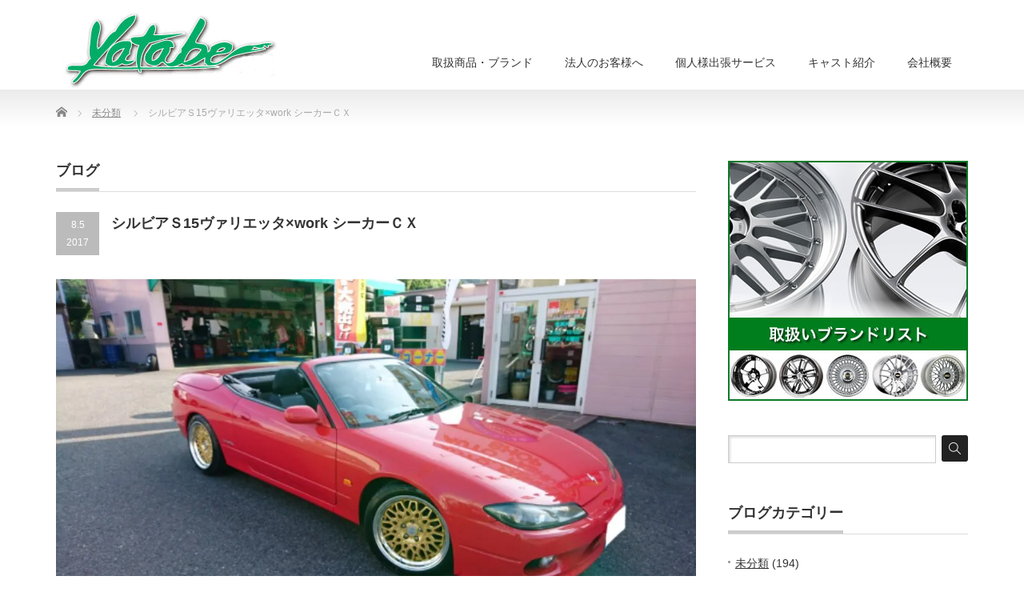

--- FILE ---
content_type: text/html; charset=UTF-8
request_url: http://www.yatabe1212.com/%E3%82%B7%E3%83%AB%E3%83%93%E3%82%A2%EF%BD%9315%E3%83%B4%E3%82%A1%E3%83%AA%E3%82%A8%E3%83%83%E3%82%BFxwork-%E3%82%B7%E3%83%BC%E3%82%AB%E3%83%BC%EF%BD%83%EF%BD%98/
body_size: 13369
content:
<!DOCTYPE html PUBLIC "-//W3C//DTD XHTML 1.1//EN" "http://www.w3.org/TR/xhtml11/DTD/xhtml11.dtd">
<!--[if lt IE 9]><html xmlns="http://www.w3.org/1999/xhtml" class="ie"><![endif]-->
<!--[if (gt IE 9)|!(IE)]><!--><html xmlns="http://www.w3.org/1999/xhtml"><!--<![endif]-->
<head profile="http://gmpg.org/xfn/11">
<meta http-equiv="Content-Type" content="text/html; charset=UTF-8" />
<meta http-equiv="X-UA-Compatible" content="IE=edge,chrome=1" />
<meta name="viewport" content="width=device-width,initial-scale=0.8" />
<title>シルビアＳ15ヴァリエッタ×work シーカーＣＸ | 株式会社ヤタベ</title>
<meta name="description" content="皆さん、こんばんは????今日は台風の影響で時折強風がありましたが、ケガされたりしてませんか？本日もヤタベ本店より板村がお届けいたします????本日はシルビアＳ１５ヴァリエッタ❗❗あまり見かけないヴァリエッタ❗Ｄ１..." />
<link rel="alternate" type="application/rss+xml" title="株式会社ヤタベ RSS Feed" href="http://www.yatabe1212.com/feed/" />
<link rel="alternate" type="application/atom+xml" title="株式会社ヤタベ Atom Feed" href="http://www.yatabe1212.com/feed/atom/" />
<link rel="pingback" href="http://www.yatabe1212.com/wp/xmlrpc.php" />


<meta name='robots' content='max-image-preview:large' />
<link rel='dns-prefetch' href='//secure.gravatar.com' />
<link rel='dns-prefetch' href='//stats.wp.com' />
<link rel='dns-prefetch' href='//v0.wordpress.com' />
<link rel='preconnect' href='//i0.wp.com' />
<link rel="alternate" type="application/rss+xml" title="株式会社ヤタベ &raquo; シルビアＳ15ヴァリエッタ×work シーカーＣＸ のコメントのフィード" href="http://www.yatabe1212.com/%e3%82%b7%e3%83%ab%e3%83%93%e3%82%a2%ef%bd%9315%e3%83%b4%e3%82%a1%e3%83%aa%e3%82%a8%e3%83%83%e3%82%bfxwork-%e3%82%b7%e3%83%bc%e3%82%ab%e3%83%bc%ef%bd%83%ef%bd%98/feed/" />
<link rel="alternate" title="oEmbed (JSON)" type="application/json+oembed" href="http://www.yatabe1212.com/wp-json/oembed/1.0/embed?url=http%3A%2F%2Fwww.yatabe1212.com%2F%25e3%2582%25b7%25e3%2583%25ab%25e3%2583%2593%25e3%2582%25a2%25ef%25bd%259315%25e3%2583%25b4%25e3%2582%25a1%25e3%2583%25aa%25e3%2582%25a8%25e3%2583%2583%25e3%2582%25bfxwork-%25e3%2582%25b7%25e3%2583%25bc%25e3%2582%25ab%25e3%2583%25bc%25ef%25bd%2583%25ef%25bd%2598%2F" />
<link rel="alternate" title="oEmbed (XML)" type="text/xml+oembed" href="http://www.yatabe1212.com/wp-json/oembed/1.0/embed?url=http%3A%2F%2Fwww.yatabe1212.com%2F%25e3%2582%25b7%25e3%2583%25ab%25e3%2583%2593%25e3%2582%25a2%25ef%25bd%259315%25e3%2583%25b4%25e3%2582%25a1%25e3%2583%25aa%25e3%2582%25a8%25e3%2583%2583%25e3%2582%25bfxwork-%25e3%2582%25b7%25e3%2583%25bc%25e3%2582%25ab%25e3%2583%25bc%25ef%25bd%2583%25ef%25bd%2598%2F&#038;format=xml" />
<style id='wp-img-auto-sizes-contain-inline-css' type='text/css'>
img:is([sizes=auto i],[sizes^="auto," i]){contain-intrinsic-size:3000px 1500px}
/*# sourceURL=wp-img-auto-sizes-contain-inline-css */
</style>
<style id='wp-emoji-styles-inline-css' type='text/css'>

	img.wp-smiley, img.emoji {
		display: inline !important;
		border: none !important;
		box-shadow: none !important;
		height: 1em !important;
		width: 1em !important;
		margin: 0 0.07em !important;
		vertical-align: -0.1em !important;
		background: none !important;
		padding: 0 !important;
	}
/*# sourceURL=wp-emoji-styles-inline-css */
</style>
<style id='wp-block-library-inline-css' type='text/css'>
:root{--wp-block-synced-color:#7a00df;--wp-block-synced-color--rgb:122,0,223;--wp-bound-block-color:var(--wp-block-synced-color);--wp-editor-canvas-background:#ddd;--wp-admin-theme-color:#007cba;--wp-admin-theme-color--rgb:0,124,186;--wp-admin-theme-color-darker-10:#006ba1;--wp-admin-theme-color-darker-10--rgb:0,107,160.5;--wp-admin-theme-color-darker-20:#005a87;--wp-admin-theme-color-darker-20--rgb:0,90,135;--wp-admin-border-width-focus:2px}@media (min-resolution:192dpi){:root{--wp-admin-border-width-focus:1.5px}}.wp-element-button{cursor:pointer}:root .has-very-light-gray-background-color{background-color:#eee}:root .has-very-dark-gray-background-color{background-color:#313131}:root .has-very-light-gray-color{color:#eee}:root .has-very-dark-gray-color{color:#313131}:root .has-vivid-green-cyan-to-vivid-cyan-blue-gradient-background{background:linear-gradient(135deg,#00d084,#0693e3)}:root .has-purple-crush-gradient-background{background:linear-gradient(135deg,#34e2e4,#4721fb 50%,#ab1dfe)}:root .has-hazy-dawn-gradient-background{background:linear-gradient(135deg,#faaca8,#dad0ec)}:root .has-subdued-olive-gradient-background{background:linear-gradient(135deg,#fafae1,#67a671)}:root .has-atomic-cream-gradient-background{background:linear-gradient(135deg,#fdd79a,#004a59)}:root .has-nightshade-gradient-background{background:linear-gradient(135deg,#330968,#31cdcf)}:root .has-midnight-gradient-background{background:linear-gradient(135deg,#020381,#2874fc)}:root{--wp--preset--font-size--normal:16px;--wp--preset--font-size--huge:42px}.has-regular-font-size{font-size:1em}.has-larger-font-size{font-size:2.625em}.has-normal-font-size{font-size:var(--wp--preset--font-size--normal)}.has-huge-font-size{font-size:var(--wp--preset--font-size--huge)}.has-text-align-center{text-align:center}.has-text-align-left{text-align:left}.has-text-align-right{text-align:right}.has-fit-text{white-space:nowrap!important}#end-resizable-editor-section{display:none}.aligncenter{clear:both}.items-justified-left{justify-content:flex-start}.items-justified-center{justify-content:center}.items-justified-right{justify-content:flex-end}.items-justified-space-between{justify-content:space-between}.screen-reader-text{border:0;clip-path:inset(50%);height:1px;margin:-1px;overflow:hidden;padding:0;position:absolute;width:1px;word-wrap:normal!important}.screen-reader-text:focus{background-color:#ddd;clip-path:none;color:#444;display:block;font-size:1em;height:auto;left:5px;line-height:normal;padding:15px 23px 14px;text-decoration:none;top:5px;width:auto;z-index:100000}html :where(.has-border-color){border-style:solid}html :where([style*=border-top-color]){border-top-style:solid}html :where([style*=border-right-color]){border-right-style:solid}html :where([style*=border-bottom-color]){border-bottom-style:solid}html :where([style*=border-left-color]){border-left-style:solid}html :where([style*=border-width]){border-style:solid}html :where([style*=border-top-width]){border-top-style:solid}html :where([style*=border-right-width]){border-right-style:solid}html :where([style*=border-bottom-width]){border-bottom-style:solid}html :where([style*=border-left-width]){border-left-style:solid}html :where(img[class*=wp-image-]){height:auto;max-width:100%}:where(figure){margin:0 0 1em}html :where(.is-position-sticky){--wp-admin--admin-bar--position-offset:var(--wp-admin--admin-bar--height,0px)}@media screen and (max-width:600px){html :where(.is-position-sticky){--wp-admin--admin-bar--position-offset:0px}}

/*# sourceURL=wp-block-library-inline-css */
</style><style id='global-styles-inline-css' type='text/css'>
:root{--wp--preset--aspect-ratio--square: 1;--wp--preset--aspect-ratio--4-3: 4/3;--wp--preset--aspect-ratio--3-4: 3/4;--wp--preset--aspect-ratio--3-2: 3/2;--wp--preset--aspect-ratio--2-3: 2/3;--wp--preset--aspect-ratio--16-9: 16/9;--wp--preset--aspect-ratio--9-16: 9/16;--wp--preset--color--black: #000000;--wp--preset--color--cyan-bluish-gray: #abb8c3;--wp--preset--color--white: #ffffff;--wp--preset--color--pale-pink: #f78da7;--wp--preset--color--vivid-red: #cf2e2e;--wp--preset--color--luminous-vivid-orange: #ff6900;--wp--preset--color--luminous-vivid-amber: #fcb900;--wp--preset--color--light-green-cyan: #7bdcb5;--wp--preset--color--vivid-green-cyan: #00d084;--wp--preset--color--pale-cyan-blue: #8ed1fc;--wp--preset--color--vivid-cyan-blue: #0693e3;--wp--preset--color--vivid-purple: #9b51e0;--wp--preset--gradient--vivid-cyan-blue-to-vivid-purple: linear-gradient(135deg,rgb(6,147,227) 0%,rgb(155,81,224) 100%);--wp--preset--gradient--light-green-cyan-to-vivid-green-cyan: linear-gradient(135deg,rgb(122,220,180) 0%,rgb(0,208,130) 100%);--wp--preset--gradient--luminous-vivid-amber-to-luminous-vivid-orange: linear-gradient(135deg,rgb(252,185,0) 0%,rgb(255,105,0) 100%);--wp--preset--gradient--luminous-vivid-orange-to-vivid-red: linear-gradient(135deg,rgb(255,105,0) 0%,rgb(207,46,46) 100%);--wp--preset--gradient--very-light-gray-to-cyan-bluish-gray: linear-gradient(135deg,rgb(238,238,238) 0%,rgb(169,184,195) 100%);--wp--preset--gradient--cool-to-warm-spectrum: linear-gradient(135deg,rgb(74,234,220) 0%,rgb(151,120,209) 20%,rgb(207,42,186) 40%,rgb(238,44,130) 60%,rgb(251,105,98) 80%,rgb(254,248,76) 100%);--wp--preset--gradient--blush-light-purple: linear-gradient(135deg,rgb(255,206,236) 0%,rgb(152,150,240) 100%);--wp--preset--gradient--blush-bordeaux: linear-gradient(135deg,rgb(254,205,165) 0%,rgb(254,45,45) 50%,rgb(107,0,62) 100%);--wp--preset--gradient--luminous-dusk: linear-gradient(135deg,rgb(255,203,112) 0%,rgb(199,81,192) 50%,rgb(65,88,208) 100%);--wp--preset--gradient--pale-ocean: linear-gradient(135deg,rgb(255,245,203) 0%,rgb(182,227,212) 50%,rgb(51,167,181) 100%);--wp--preset--gradient--electric-grass: linear-gradient(135deg,rgb(202,248,128) 0%,rgb(113,206,126) 100%);--wp--preset--gradient--midnight: linear-gradient(135deg,rgb(2,3,129) 0%,rgb(40,116,252) 100%);--wp--preset--font-size--small: 13px;--wp--preset--font-size--medium: 20px;--wp--preset--font-size--large: 36px;--wp--preset--font-size--x-large: 42px;--wp--preset--spacing--20: 0.44rem;--wp--preset--spacing--30: 0.67rem;--wp--preset--spacing--40: 1rem;--wp--preset--spacing--50: 1.5rem;--wp--preset--spacing--60: 2.25rem;--wp--preset--spacing--70: 3.38rem;--wp--preset--spacing--80: 5.06rem;--wp--preset--shadow--natural: 6px 6px 9px rgba(0, 0, 0, 0.2);--wp--preset--shadow--deep: 12px 12px 50px rgba(0, 0, 0, 0.4);--wp--preset--shadow--sharp: 6px 6px 0px rgba(0, 0, 0, 0.2);--wp--preset--shadow--outlined: 6px 6px 0px -3px rgb(255, 255, 255), 6px 6px rgb(0, 0, 0);--wp--preset--shadow--crisp: 6px 6px 0px rgb(0, 0, 0);}:where(.is-layout-flex){gap: 0.5em;}:where(.is-layout-grid){gap: 0.5em;}body .is-layout-flex{display: flex;}.is-layout-flex{flex-wrap: wrap;align-items: center;}.is-layout-flex > :is(*, div){margin: 0;}body .is-layout-grid{display: grid;}.is-layout-grid > :is(*, div){margin: 0;}:where(.wp-block-columns.is-layout-flex){gap: 2em;}:where(.wp-block-columns.is-layout-grid){gap: 2em;}:where(.wp-block-post-template.is-layout-flex){gap: 1.25em;}:where(.wp-block-post-template.is-layout-grid){gap: 1.25em;}.has-black-color{color: var(--wp--preset--color--black) !important;}.has-cyan-bluish-gray-color{color: var(--wp--preset--color--cyan-bluish-gray) !important;}.has-white-color{color: var(--wp--preset--color--white) !important;}.has-pale-pink-color{color: var(--wp--preset--color--pale-pink) !important;}.has-vivid-red-color{color: var(--wp--preset--color--vivid-red) !important;}.has-luminous-vivid-orange-color{color: var(--wp--preset--color--luminous-vivid-orange) !important;}.has-luminous-vivid-amber-color{color: var(--wp--preset--color--luminous-vivid-amber) !important;}.has-light-green-cyan-color{color: var(--wp--preset--color--light-green-cyan) !important;}.has-vivid-green-cyan-color{color: var(--wp--preset--color--vivid-green-cyan) !important;}.has-pale-cyan-blue-color{color: var(--wp--preset--color--pale-cyan-blue) !important;}.has-vivid-cyan-blue-color{color: var(--wp--preset--color--vivid-cyan-blue) !important;}.has-vivid-purple-color{color: var(--wp--preset--color--vivid-purple) !important;}.has-black-background-color{background-color: var(--wp--preset--color--black) !important;}.has-cyan-bluish-gray-background-color{background-color: var(--wp--preset--color--cyan-bluish-gray) !important;}.has-white-background-color{background-color: var(--wp--preset--color--white) !important;}.has-pale-pink-background-color{background-color: var(--wp--preset--color--pale-pink) !important;}.has-vivid-red-background-color{background-color: var(--wp--preset--color--vivid-red) !important;}.has-luminous-vivid-orange-background-color{background-color: var(--wp--preset--color--luminous-vivid-orange) !important;}.has-luminous-vivid-amber-background-color{background-color: var(--wp--preset--color--luminous-vivid-amber) !important;}.has-light-green-cyan-background-color{background-color: var(--wp--preset--color--light-green-cyan) !important;}.has-vivid-green-cyan-background-color{background-color: var(--wp--preset--color--vivid-green-cyan) !important;}.has-pale-cyan-blue-background-color{background-color: var(--wp--preset--color--pale-cyan-blue) !important;}.has-vivid-cyan-blue-background-color{background-color: var(--wp--preset--color--vivid-cyan-blue) !important;}.has-vivid-purple-background-color{background-color: var(--wp--preset--color--vivid-purple) !important;}.has-black-border-color{border-color: var(--wp--preset--color--black) !important;}.has-cyan-bluish-gray-border-color{border-color: var(--wp--preset--color--cyan-bluish-gray) !important;}.has-white-border-color{border-color: var(--wp--preset--color--white) !important;}.has-pale-pink-border-color{border-color: var(--wp--preset--color--pale-pink) !important;}.has-vivid-red-border-color{border-color: var(--wp--preset--color--vivid-red) !important;}.has-luminous-vivid-orange-border-color{border-color: var(--wp--preset--color--luminous-vivid-orange) !important;}.has-luminous-vivid-amber-border-color{border-color: var(--wp--preset--color--luminous-vivid-amber) !important;}.has-light-green-cyan-border-color{border-color: var(--wp--preset--color--light-green-cyan) !important;}.has-vivid-green-cyan-border-color{border-color: var(--wp--preset--color--vivid-green-cyan) !important;}.has-pale-cyan-blue-border-color{border-color: var(--wp--preset--color--pale-cyan-blue) !important;}.has-vivid-cyan-blue-border-color{border-color: var(--wp--preset--color--vivid-cyan-blue) !important;}.has-vivid-purple-border-color{border-color: var(--wp--preset--color--vivid-purple) !important;}.has-vivid-cyan-blue-to-vivid-purple-gradient-background{background: var(--wp--preset--gradient--vivid-cyan-blue-to-vivid-purple) !important;}.has-light-green-cyan-to-vivid-green-cyan-gradient-background{background: var(--wp--preset--gradient--light-green-cyan-to-vivid-green-cyan) !important;}.has-luminous-vivid-amber-to-luminous-vivid-orange-gradient-background{background: var(--wp--preset--gradient--luminous-vivid-amber-to-luminous-vivid-orange) !important;}.has-luminous-vivid-orange-to-vivid-red-gradient-background{background: var(--wp--preset--gradient--luminous-vivid-orange-to-vivid-red) !important;}.has-very-light-gray-to-cyan-bluish-gray-gradient-background{background: var(--wp--preset--gradient--very-light-gray-to-cyan-bluish-gray) !important;}.has-cool-to-warm-spectrum-gradient-background{background: var(--wp--preset--gradient--cool-to-warm-spectrum) !important;}.has-blush-light-purple-gradient-background{background: var(--wp--preset--gradient--blush-light-purple) !important;}.has-blush-bordeaux-gradient-background{background: var(--wp--preset--gradient--blush-bordeaux) !important;}.has-luminous-dusk-gradient-background{background: var(--wp--preset--gradient--luminous-dusk) !important;}.has-pale-ocean-gradient-background{background: var(--wp--preset--gradient--pale-ocean) !important;}.has-electric-grass-gradient-background{background: var(--wp--preset--gradient--electric-grass) !important;}.has-midnight-gradient-background{background: var(--wp--preset--gradient--midnight) !important;}.has-small-font-size{font-size: var(--wp--preset--font-size--small) !important;}.has-medium-font-size{font-size: var(--wp--preset--font-size--medium) !important;}.has-large-font-size{font-size: var(--wp--preset--font-size--large) !important;}.has-x-large-font-size{font-size: var(--wp--preset--font-size--x-large) !important;}
/*# sourceURL=global-styles-inline-css */
</style>

<style id='classic-theme-styles-inline-css' type='text/css'>
/*! This file is auto-generated */
.wp-block-button__link{color:#fff;background-color:#32373c;border-radius:9999px;box-shadow:none;text-decoration:none;padding:calc(.667em + 2px) calc(1.333em + 2px);font-size:1.125em}.wp-block-file__button{background:#32373c;color:#fff;text-decoration:none}
/*# sourceURL=/wp-includes/css/classic-themes.min.css */
</style>
<link rel='stylesheet' id='wc-shortcodes-style-css' href='http://www.yatabe1212.com/wp/wp-content/plugins/wc-shortcodes/public/assets/css/style.css?ver=3.46' type='text/css' media='all' />
<link rel='stylesheet' id='wordpresscanvas-font-awesome-css' href='http://www.yatabe1212.com/wp/wp-content/plugins/wc-shortcodes/public/assets/css/font-awesome.min.css?ver=4.7.0' type='text/css' media='all' />
<script type="text/javascript" src="http://www.yatabe1212.com/wp/wp-includes/js/jquery/jquery.min.js?ver=3.7.1" id="jquery-core-js"></script>
<script type="text/javascript" src="http://www.yatabe1212.com/wp/wp-includes/js/jquery/jquery-migrate.min.js?ver=3.4.1" id="jquery-migrate-js"></script>
<link rel="https://api.w.org/" href="http://www.yatabe1212.com/wp-json/" /><link rel="alternate" title="JSON" type="application/json" href="http://www.yatabe1212.com/wp-json/wp/v2/posts/268" /><link rel="canonical" href="http://www.yatabe1212.com/%e3%82%b7%e3%83%ab%e3%83%93%e3%82%a2%ef%bd%9315%e3%83%b4%e3%82%a1%e3%83%aa%e3%82%a8%e3%83%83%e3%82%bfxwork-%e3%82%b7%e3%83%bc%e3%82%ab%e3%83%bc%ef%bd%83%ef%bd%98/" />
<link rel='shortlink' href='https://wp.me/p8ZXcF-4k' />
	<style>img#wpstats{display:none}</style>
		
<!-- Jetpack Open Graph Tags -->
<meta property="og:type" content="article" />
<meta property="og:title" content="シルビアＳ15ヴァリエッタ×work シーカーＣＸ" />
<meta property="og:url" content="http://www.yatabe1212.com/%e3%82%b7%e3%83%ab%e3%83%93%e3%82%a2%ef%bd%9315%e3%83%b4%e3%82%a1%e3%83%aa%e3%82%a8%e3%83%83%e3%82%bfxwork-%e3%82%b7%e3%83%bc%e3%82%ab%e3%83%bc%ef%bd%83%ef%bd%98/" />
<meta property="og:description" content="皆さん、こんばんは???? 今日は台風の影響で時折強風がありましたが、ケガされたりしてませんか？ 本日もヤタベ&hellip;" />
<meta property="article:published_time" content="2017-08-05T14:57:17+00:00" />
<meta property="article:modified_time" content="2017-08-05T14:57:17+00:00" />
<meta property="og:site_name" content="株式会社ヤタベ" />
<meta property="og:image" content="https://i0.wp.com/www.yatabe1212.com/wp/wp-content/uploads/2017/08/17-08-05-23-33-08-609_deco.jpg?fit=999%2C562" />
<meta property="og:image:width" content="999" />
<meta property="og:image:height" content="562" />
<meta property="og:image:alt" content="" />
<meta property="og:locale" content="ja_JP" />
<meta name="twitter:text:title" content="シルビアＳ15ヴァリエッタ×work シーカーＣＸ" />
<meta name="twitter:image" content="https://i0.wp.com/www.yatabe1212.com/wp/wp-content/uploads/2017/08/17-08-05-23-33-08-609_deco.jpg?fit=999%2C562&#038;w=640" />
<meta name="twitter:card" content="summary_large_image" />

<!-- End Jetpack Open Graph Tags -->

<link rel="stylesheet" href="http://www.yatabe1212.com/wp/wp-content/themes/yatabe/style.css?ver=2.2" type="text/css" />
<link rel="stylesheet" href="http://www.yatabe1212.com/wp/wp-content/themes/yatabe/comment-style.css?ver=2.2" type="text/css" />

<link rel="stylesheet" media="screen and (min-width:641px)" href="http://www.yatabe1212.com/wp/wp-content/themes/yatabe/style_pc.css?ver=2.2" type="text/css" />
<link rel="stylesheet" media="screen and (max-width:640px)" href="http://www.yatabe1212.com/wp/wp-content/themes/yatabe/style_sp.css?ver=2.2" type="text/css" />

<link rel="stylesheet" href="http://www.yatabe1212.com/wp/wp-content/themes/yatabe/japanese.css?ver=2.2" type="text/css" />

<script type="text/javascript" src="http://www.yatabe1212.com/wp/wp-content/themes/yatabe/js/jscript.js?ver=2.2"></script>
<script type="text/javascript" src="http://www.yatabe1212.com/wp/wp-content/themes/yatabe/js/scroll.js?ver=2.2"></script>
<script type="text/javascript" src="http://www.yatabe1212.com/wp/wp-content/themes/yatabe/js/comment.js?ver=2.2"></script>
<script type="text/javascript" src="http://www.yatabe1212.com/wp/wp-content/themes/yatabe/js/rollover.js?ver=2.2"></script>
<!--[if lt IE 9]>
<link id="stylesheet" rel="stylesheet" href="http://www.yatabe1212.com/wp/wp-content/themes/yatabe/style_pc.css?ver=2.2" type="text/css" />
<script type="text/javascript" src="http://www.yatabe1212.com/wp/wp-content/themes/yatabe/js/ie.js?ver=2.2"></script>
<link rel="stylesheet" href="http://www.yatabe1212.com/wp/wp-content/themes/yatabe/ie.css" type="text/css" />
<![endif]-->

<style type="text/css">
body { font-size:14px; }

a:hover { color:#00AB1C; }

.page_navi a:hover, #post_pagination a:hover, #wp-calendar td a:hover, .pc #return_top:hover,
 #wp-calendar #prev a:hover, #wp-calendar #next a:hover, #footer #wp-calendar td a:hover, .widget_search #search-btn input:hover, .widget_search #searchsubmit:hover, .tcdw_category_list_widget a:hover, .tcdw_news_list_widget .month, .tcd_menu_widget a:hover, .tcd_menu_widget li.current-menu-item a, #submit_comment:hover, .google_search #search_button:hover
  { background-color:#00AB1C; }

#guest_info input:focus, #comment_textarea textarea:focus
  { border-color:#00AB1C; }

</style>



<!-- Google Analytics -->
<!-- Global site tag (gtag.js) - Google Analytics -->
<script async src="https://www.googletagmanager.com/gtag/js?id=UA-125411187-1"></script>
<script>
  window.dataLayer = window.dataLayer || [];
  function gtag(){dataLayer.push(arguments);}
  gtag('js', new Date());

  gtag('config', 'UA-125411187-1');
</script>

</head>
<body class="wp-singular post-template-default single single-post postid-268 single-format-standard wp-theme-yatabe wc-shortcodes-font-awesome-enabled">

 <div id="header_wrap">
  <div id="header" class="clearfix">

   <!-- logo -->
   <h1 id="logo_image" style="top:12px; left:0px;"><a href=" http://www.yatabe1212.com/" title="株式会社ヤタベ"><img src="http://www.yatabe1212.com/wp/wp-content/uploads/tcd-w/logo.jpg?1768718495" alt="株式会社ヤタベ" title="株式会社ヤタベ" /></a></h1>

   <!-- global menu -->
   <a href="#" class="menu_button">menu</a>
   <div id="global_menu" class="clearfix">
    <ul id="menu-%e3%83%98%e3%83%83%e3%83%80%e3%83%bc%e3%83%a1%e3%83%8b%e3%83%a5%e3%83%bc" class="menu"><li id="menu-item-142" class="menu-item menu-item-type-post_type menu-item-object-page menu-item-142"><a href="http://www.yatabe1212.com/brand/">取扱商品・ブランド</a></li>
<li id="menu-item-143" class="menu-item menu-item-type-post_type menu-item-object-page menu-item-143"><a href="http://www.yatabe1212.com/corporation/">法人のお客様へ</a></li>
<li id="menu-item-144" class="menu-item menu-item-type-post_type menu-item-object-page menu-item-144"><a href="http://www.yatabe1212.com/visit/">個人様出張サービス</a></li>
<li id="menu-item-145" class="menu-item menu-item-type-post_type menu-item-object-page menu-item-145"><a href="http://www.yatabe1212.com/staff/">キャスト紹介</a></li>
<li id="menu-item-146" class="menu-item menu-item-type-post_type menu-item-object-page menu-item-146"><a href="http://www.yatabe1212.com/info/">会社概要</a></li>
</ul>   </div>

  </div><!-- END #header -->
 </div><!-- END #header_wrap -->

 
 <div id="main_contents_wrap">
  <div id="main_contents" class="clearfix">
    
        
<ul id="bread_crumb" class="clearfix">
 <li itemscope="itemscope" itemtype="http://data-vocabulary.org/Breadcrumb" class="home"><a itemprop="url" href="http://www.yatabe1212.com/"><span itemprop="title">Home</span></a></li>

 <li><a href="http://www.yatabe1212.com/category/%e6%9c%aa%e5%88%86%e9%a1%9e/" rel="category tag">未分類</a></li>
 <li class="last">シルビアＳ15ヴァリエッタ×work シーカーＣＸ</li>

</ul>
    
<div id="main_col">

 <h2 class="headline1"><span>ブログ</span></h2>

  
  <div id="post_title" class="clearfix">
   <p class="post_date"><span class="date">8.5</span><span class="month">2017</span></p>
   <h2>シルビアＳ15ヴァリエッタ×work シーカーＣＸ</h2>
  </div>

   <!-- sns button top -->
      <!-- /sns button top -->

  <div class="post clearfix">
   <div class="post_image"><img width="999" height="562" src="https://i0.wp.com/www.yatabe1212.com/wp/wp-content/uploads/2017/08/17-08-05-23-33-08-609_deco.jpg?fit=999%2C562" class="attachment-large size-large wp-post-image" alt="" decoding="async" fetchpriority="high" srcset="https://i0.wp.com/www.yatabe1212.com/wp/wp-content/uploads/2017/08/17-08-05-23-33-08-609_deco.jpg?w=999 999w, https://i0.wp.com/www.yatabe1212.com/wp/wp-content/uploads/2017/08/17-08-05-23-33-08-609_deco.jpg?resize=300%2C169 300w, https://i0.wp.com/www.yatabe1212.com/wp/wp-content/uploads/2017/08/17-08-05-23-33-08-609_deco.jpg?resize=768%2C432 768w" sizes="(max-width: 999px) 100vw, 999px" /></div>   <p>皆さん、こんばんは????<br />
今日は台風の影響で時折強風がありましたが、ケガされたりしてませんか？</p>
<p>本日もヤタベ本店より板村がお届けいたします????</p>
<p>本日はシルビアＳ１５ヴァリエッタ❗❗</p>
<p><a href="https://i0.wp.com/www.yatabe1212.com/wp/wp-content/uploads/2017/08/17-08-05-23-33-08-609_deco.jpg"><img data-recalc-dims="1" decoding="async" title="17-08-05-23-33-08-609_deco.jpg" class="alignnone size-full" alt="image" src="https://i0.wp.com/www.yatabe1212.com/wp/wp-content/uploads/2017/08/17-08-05-23-33-08-609_deco.jpg" /></a></p>
<p>あまり見かけないヴァリエッタ❗<br />
Ｄ１のラウンドコールや、イベント等では見かけますが、希少価値的車種で街中ではあまり見かけないですよね????</p>
<p>ヴァリエッタにworkシーカーＣＸを装着????<br />
リムはアルマイトで、ディスクカラーはセミオーダーカラーのゴールド????????????</p>
<p><a href="https://i0.wp.com/www.yatabe1212.com/wp/wp-content/uploads/2017/08/17-08-05-23-34-53-991_deco.jpg"><img data-recalc-dims="1" decoding="async" title="17-08-05-23-34-53-991_deco.jpg" class="alignnone size-full" alt="image" src="https://i0.wp.com/www.yatabe1212.com/wp/wp-content/uploads/2017/08/17-08-05-23-34-53-991_deco.jpg" /></a></p>
<p>凄く若い青年さんのコダワリのオーダーです????????????<br />
センスいいです????<br />
板村好みです????</p>
<p><a href="https://i0.wp.com/www.yatabe1212.com/wp/wp-content/uploads/2017/08/DSC_1438.jpg"><img data-recalc-dims="1" decoding="async" title="DSC_1438.JPG" class="alignnone size-full" alt="image" src="https://i0.wp.com/www.yatabe1212.com/wp/wp-content/uploads/2017/08/DSC_1438.jpg" /></a></p>
<p><a href="https://i0.wp.com/www.yatabe1212.com/wp/wp-content/uploads/2017/08/DSC_1439.jpg"><img data-recalc-dims="1" decoding="async" title="DSC_1439.JPG" class="alignnone size-full" alt="image" src="https://i0.wp.com/www.yatabe1212.com/wp/wp-content/uploads/2017/08/DSC_1439.jpg" /></a></p>
<p>プラスαで、アライメント調整とタイヤ長持ちプランも作業させて頂きました????<br />
オーナー様の愛着具合をヒシヒシと感じました❤️</p>
<p>ずっと大切に乗ってくださいね????</p>
<p>最後に、オープンにしていない写真も❤️</p>
<p><a href="https://i0.wp.com/www.yatabe1212.com/wp/wp-content/uploads/2017/08/17-08-05-23-36-26-434_deco.jpg"><img data-recalc-dims="1" decoding="async" title="17-08-05-23-36-26-434_deco.jpg" class="alignnone size-full" alt="image" src="https://i0.wp.com/www.yatabe1212.com/wp/wp-content/uploads/2017/08/17-08-05-23-36-26-434_deco.jpg" /></a></p>

     </div><!-- END .post -->

    <div id="post_meta" class="clearfix">
      <ul id="meta">
        <li class="meta_comment"><a href="http://www.yatabe1212.com/%e3%82%b7%e3%83%ab%e3%83%93%e3%82%a2%ef%bd%9315%e3%83%b4%e3%82%a1%e3%83%aa%e3%82%a8%e3%83%83%e3%82%bfxwork-%e3%82%b7%e3%83%bc%e3%82%ab%e3%83%bc%ef%bd%83%ef%bd%98/#respond">コメントを書く</a></li>    <li class="meta_category"><a href="http://www.yatabe1212.com/category/%e6%9c%aa%e5%88%86%e9%a1%9e/" rel="category tag">未分類</a></li>       </ul>
     </div>
     <!-- sns button bottom -->
      <div style="margin:-20px 0 20px;">
   
<!--Type1-->

<!--Type2-->

<!--Type3-->

<!--Type4-->

<div id="share_btm2">

 

<div class="sns">
<ul class="type4 clearfix">
<!--Twitterボタン-->
<li class="twitter">
<a href="http://twitter.com/share?text=%E3%82%B7%E3%83%AB%E3%83%93%E3%82%A2%EF%BC%B315%E3%83%B4%E3%82%A1%E3%83%AA%E3%82%A8%E3%83%83%E3%82%BF%C3%97work+%E3%82%B7%E3%83%BC%E3%82%AB%E3%83%BC%EF%BC%A3%EF%BC%B8&url=http%3A%2F%2Fwww.yatabe1212.com%2F%25e3%2582%25b7%25e3%2583%25ab%25e3%2583%2593%25e3%2582%25a2%25ef%25bd%259315%25e3%2583%25b4%25e3%2582%25a1%25e3%2583%25aa%25e3%2582%25a8%25e3%2583%2583%25e3%2582%25bfxwork-%25e3%2582%25b7%25e3%2583%25bc%25e3%2582%25ab%25e3%2583%25bc%25ef%25bd%2583%25ef%25bd%2598%2F&via=&tw_p=tweetbutton&related=" onclick="javascript:window.open(this.href, '', 'menubar=no,toolbar=no,resizable=yes,scrollbars=yes,height=400,width=600');return false;"><i class="icon-twitter"></i><span class="ttl">Tweet</span><span class="share-count"></span></a></li>

<!--Facebookボタン-->
<li class="facebook">
<a href="//www.facebook.com/sharer/sharer.php?u=http://www.yatabe1212.com/%e3%82%b7%e3%83%ab%e3%83%93%e3%82%a2%ef%bd%9315%e3%83%b4%e3%82%a1%e3%83%aa%e3%82%a8%e3%83%83%e3%82%bfxwork-%e3%82%b7%e3%83%bc%e3%82%ab%e3%83%bc%ef%bd%83%ef%bd%98/&amp;t=%E3%82%B7%E3%83%AB%E3%83%93%E3%82%A2%EF%BC%B315%E3%83%B4%E3%82%A1%E3%83%AA%E3%82%A8%E3%83%83%E3%82%BF%C3%97work+%E3%82%B7%E3%83%BC%E3%82%AB%E3%83%BC%EF%BC%A3%EF%BC%B8" class="facebook-btn-icon-link" target="blank" rel="nofollow"><i class="icon-facebook"></i><span class="ttl">Share</span><span class="share-count"></span></a></li>

<!--Google+ボタン-->
<li class="googleplus">
<a href="https://plus.google.com/share?url=http%3A%2F%2Fwww.yatabe1212.com%2F%25e3%2582%25b7%25e3%2583%25ab%25e3%2583%2593%25e3%2582%25a2%25ef%25bd%259315%25e3%2583%25b4%25e3%2582%25a1%25e3%2583%25aa%25e3%2582%25a8%25e3%2583%2583%25e3%2582%25bfxwork-%25e3%2582%25b7%25e3%2583%25bc%25e3%2582%25ab%25e3%2583%25bc%25ef%25bd%2583%25ef%25bd%2598%2F" onclick="javascript:window.open(this.href, '', 'menubar=no,toolbar=no,resizable=yes,scrollbars=yes,height=600,width=500');return false;"><i class="icon-google-plus"></i><span class="ttl">+1</span><span class="share-count"></span></a></li>

<!--Hatebuボタン-->
<li class="hatebu">
<a href="http://b.hatena.ne.jp/add?mode=confirm&url=http%3A%2F%2Fwww.yatabe1212.com%2F%25e3%2582%25b7%25e3%2583%25ab%25e3%2583%2593%25e3%2582%25a2%25ef%25bd%259315%25e3%2583%25b4%25e3%2582%25a1%25e3%2583%25aa%25e3%2582%25a8%25e3%2583%2583%25e3%2582%25bfxwork-%25e3%2582%25b7%25e3%2583%25bc%25e3%2582%25ab%25e3%2583%25bc%25ef%25bd%2583%25ef%25bd%2598%2F" onclick="javascript:window.open(this.href, '', 'menubar=no,toolbar=no,resizable=yes,scrollbars=yes,height=400,width=510');return false;" ><i class="icon-hatebu"></i><span class="ttl">Hatena</span><span class="share-count"></span></a></li>

<!--Pocketボタン-->
<li class="pocket">
<a href="http://getpocket.com/edit?url=http%3A%2F%2Fwww.yatabe1212.com%2F%25e3%2582%25b7%25e3%2583%25ab%25e3%2583%2593%25e3%2582%25a2%25ef%25bd%259315%25e3%2583%25b4%25e3%2582%25a1%25e3%2583%25aa%25e3%2582%25a8%25e3%2583%2583%25e3%2582%25bfxwork-%25e3%2582%25b7%25e3%2583%25bc%25e3%2582%25ab%25e3%2583%25bc%25ef%25bd%2583%25ef%25bd%2598%2F&title=%E3%82%B7%E3%83%AB%E3%83%93%E3%82%A2%EF%BC%B315%E3%83%B4%E3%82%A1%E3%83%AA%E3%82%A8%E3%83%83%E3%82%BF%C3%97work+%E3%82%B7%E3%83%BC%E3%82%AB%E3%83%BC%EF%BC%A3%EF%BC%B8" target="blank"><i class="icon-pocket"></i><span class="ttl">Pocket</span><span class="share-count"></span></a></li>

<!--RSSボタン-->
<li class="rss">
<a href="http://www.yatabe1212.com/feed/" target="blank"><i class="icon-rss"></i><span class="ttl">RSS</span></a></li>

<!--Feedlyボタン-->
<li class="feedly">
<a href="http://feedly.com/index.html#subscription%2Ffeed%2Fhttp://www.yatabe1212.com/feed/" target="blank"><i class="icon-feedly"></i><span class="ttl">feedly</span><span class="share-count"></span></a></li>

<!--Pinterestボタン-->
<li class="pinterest">
<a rel="nofollow" target="_blank" href="https://www.pinterest.com/pin/create/button/?url=http%3A%2F%2Fwww.yatabe1212.com%2F%25e3%2582%25b7%25e3%2583%25ab%25e3%2583%2593%25e3%2582%25a2%25ef%25bd%259315%25e3%2583%25b4%25e3%2582%25a1%25e3%2583%25aa%25e3%2582%25a8%25e3%2583%2583%25e3%2582%25bfxwork-%25e3%2582%25b7%25e3%2583%25bc%25e3%2582%25ab%25e3%2583%25bc%25ef%25bd%2583%25ef%25bd%2598%2F&media=https://i0.wp.com/www.yatabe1212.com/wp/wp-content/uploads/2017/08/17-08-05-23-33-08-609_deco.jpg?fit=999%2C562&description=%E3%82%B7%E3%83%AB%E3%83%93%E3%82%A2%EF%BC%B315%E3%83%B4%E3%82%A1%E3%83%AA%E3%82%A8%E3%83%83%E3%82%BF%C3%97work+%E3%82%B7%E3%83%BC%E3%82%AB%E3%83%BC%EF%BC%A3%EF%BC%B8"><i class="icon-pinterest"></i><span class="ttl">Pin&nbsp;it</span></a></li>

</ul>
</div>

</div>


<!--Type5-->
   </div>
      <!-- /sns button bottom -->
  
    <div id="previous_next_post" class="clearfix">
   <p id="previous_post"><a href="http://www.yatabe1212.com/new%e3%82%b9%e3%82%bf%e3%83%83%e3%83%89%e3%83%ac%e3%82%b9-%e3%83%96%e3%83%aa%e3%82%b6%e3%83%83%e3%82%af%ef%bd%96%ef%bd%92%ef%bd%98%ef%bc%92-2/" rel="prev">Newスタッドレス  ブリザックＶＲＸ２</a></p>
   <p id="next_post"><a href="http://www.yatabe1212.com/%e3%83%ac%e3%82%ac%e3%82%b7%e3%82%a3%e3%83%bcx%e3%82%b0%e3%83%a9%e3%82%b7%e3%82%a2%e3%82%b9-%e3%83%84%e3%82%a4%e3%83%b3%ef%bd%8c%ef%bd%85%ef%bd%84%e3%83%95%e3%82%a9%e3%82%b0%e3%83%a9%e3%83%b3/" rel="next">レガシィー×グラシアス ツインＬＥＤフォグランプ</a></p>
  </div>
  
    <div id="related_post">
   <h3 class="headline1"><span>関連記事</span></h3>
   <ul class="clearfix">
        <li class="clearfix odd">
          <div class="info">
      <p class="date">2024.5.30</p>      <h4 class="title"><a href="http://www.yatabe1212.com/1633-2/">タイヤ館下関よりホイールのご紹介</a></h4>
     </div>
    </li>
        <li class="clearfix even no_thumbnail">
          <a class="image" href="http://www.yatabe1212.com/%e3%83%8f%e3%83%aa%e3%82%a2%e3%83%bc%ef%bd%8d%ef%bd%83%e5%be%8cx%e3%83%ad%e3%82%b8%e3%83%a3%e3%83%a0-%e3%82%b9%e3%83%ac%e3%82%a4%e3%83%b4-%e3%82%b0%e3%83%ad%e3%82%b9%e3%82%ab%e3%83%83%e3%83%88/"><img width="72" height="72" src="https://i0.wp.com/www.yatabe1212.com/wp/wp-content/uploads/2017/08/DSC_1491.jpg?resize=72%2C72" class="attachment-size1 size-size1 wp-post-image" alt="" decoding="async" loading="lazy" srcset="https://i0.wp.com/www.yatabe1212.com/wp/wp-content/uploads/2017/08/DSC_1491.jpg?resize=150%2C150 150w, https://i0.wp.com/www.yatabe1212.com/wp/wp-content/uploads/2017/08/DSC_1491.jpg?resize=72%2C72 72w, https://i0.wp.com/www.yatabe1212.com/wp/wp-content/uploads/2017/08/DSC_1491.jpg?resize=120%2C120 120w, https://i0.wp.com/www.yatabe1212.com/wp/wp-content/uploads/2017/08/DSC_1491.jpg?zoom=3&amp;resize=72%2C72 216w" sizes="auto, (max-width: 72px) 100vw, 72px" /></a>
          <div class="info">
      <p class="date">2017.8.28</p>      <h4 class="title"><a href="http://www.yatabe1212.com/%e3%83%8f%e3%83%aa%e3%82%a2%e3%83%bc%ef%bd%8d%ef%bd%83%e5%be%8cx%e3%83%ad%e3%82%b8%e3%83%a3%e3%83%a0-%e3%82%b9%e3%83%ac%e3%82%a4%e3%83%b4-%e3%82%b0%e3%83%ad%e3%82%b9%e3%82%ab%e3%83%83%e3%83%88/">ハリアーＭＣ後×ロジャム スレイヴ グロスカット</a></h4>
     </div>
    </li>
        <li class="clearfix odd no_thumbnail">
          <a class="image" href="http://www.yatabe1212.com/work-2/"><img width="72" height="72" src="https://i0.wp.com/www.yatabe1212.com/wp/wp-content/uploads/2018/10/DSC_0345-1.jpg?resize=72%2C72" class="attachment-size1 size-size1 wp-post-image" alt="" decoding="async" loading="lazy" srcset="https://i0.wp.com/www.yatabe1212.com/wp/wp-content/uploads/2018/10/DSC_0345-1.jpg?resize=150%2C150 150w, https://i0.wp.com/www.yatabe1212.com/wp/wp-content/uploads/2018/10/DSC_0345-1.jpg?resize=72%2C72 72w, https://i0.wp.com/www.yatabe1212.com/wp/wp-content/uploads/2018/10/DSC_0345-1.jpg?resize=120%2C120 120w, https://i0.wp.com/www.yatabe1212.com/wp/wp-content/uploads/2018/10/DSC_0345-1.jpg?zoom=3&amp;resize=72%2C72 216w" sizes="auto, (max-width: 72px) 100vw, 72px" /></a>
          <div class="info">
      <p class="date">2018.3.1</p>      <h4 class="title"><a href="http://www.yatabe1212.com/work-2/">マークＸ  ×  work ランベック ＬＭ１</a></h4>
     </div>
    </li>
        <li class="clearfix even">
          <div class="info">
      <p class="date">2024.1.18</p>      <h4 class="title"><a href="http://www.yatabe1212.com/1400-2/">ぜひお気軽に😀</a></h4>
     </div>
    </li>
       </ul>
  </div>
    
  




<h3 class="headline2" id="comment_headline">コメント</h3>

<div id="comment_header" class="clearfix">

 <ul id="comment_header_right">
   <li id="trackback_switch"><a href="javascript:void(0);">トラックバック ( 0 )</a></li>
   <li id="comment_switch" class="comment_switch_active"><a href="javascript:void(0);">コメント ( 0 )</a></li>
 </ul>



</div><!-- END #comment_header -->

<div id="comments">

 <div id="comment_area">
  <!-- start commnet -->
  <ol class="commentlist">
	    <li class="comment">
     <div class="comment-content"><p class="no_comment">この記事へのコメントはありません。</p></div>
    </li>
	  </ol>
  <!-- comments END -->

  
 </div><!-- #comment-list END -->


 <div id="trackback_area">
 <!-- start trackback -->
 
  <ol class="commentlist">
      <li class="comment"><div class="comment-content"><p class="no_comment">この記事へのトラックバックはありません。</p></div></li>
     </ol>

    <div id="trackback_url_area">
   <label for="trackback_url">トラックバック URL</label>
   <input type="text" name="trackback_url" id="trackback_url" size="60" value="http://www.yatabe1212.com/%e3%82%b7%e3%83%ab%e3%83%93%e3%82%a2%ef%bd%9315%e3%83%b4%e3%82%a1%e3%83%aa%e3%82%a8%e3%83%83%e3%82%bfxwork-%e3%82%b7%e3%83%bc%e3%82%ab%e3%83%bc%ef%bd%83%ef%bd%98/trackback/" readonly="readonly" onfocus="this.select()" />
  </div>
  
  <!-- trackback end -->
 </div><!-- #trackbacklist END -->

 


 
 <fieldset class="comment_form_wrapper" id="respond">

    <div id="cancel_comment_reply"><a rel="nofollow" id="cancel-comment-reply-link" href="/%E3%82%B7%E3%83%AB%E3%83%93%E3%82%A2%EF%BD%9315%E3%83%B4%E3%82%A1%E3%83%AA%E3%82%A8%E3%83%83%E3%82%BFxwork-%E3%82%B7%E3%83%BC%E3%82%AB%E3%83%BC%EF%BD%83%EF%BD%98/#respond" style="display:none;">返信をキャンセルする。</a></div>
  
  <form action="http://www.yatabe1212.com/wp/wp-comments-post.php" method="post" id="commentform">

   
   <div id="guest_info">
    <div id="guest_name"><label for="author"><span>名前</span>( 必須 )</label><input type="text" name="author" id="author" value="" size="22" tabindex="1" aria-required='true' /></div>
    <div id="guest_email"><label for="email"><span>E-MAIL</span>( 必須 ) - 公開されません -</label><input type="text" name="email" id="email" value="" size="22" tabindex="2" aria-required='true' /></div>
    <div id="guest_url"><label for="url"><span>URL</span></label><input type="text" name="url" id="url" value="" size="22" tabindex="3" /></div>
       </div>

   
   <div id="comment_textarea">
    <textarea name="comment" id="comment" cols="50" rows="10" tabindex="4"></textarea>
   </div>

   
   <div id="submit_comment_wrapper">
        <input name="submit" type="submit" id="submit_comment" tabindex="5" value="コメントを書く" title="コメントを書く" alt="コメントを書く" />
   </div>
   <div id="input_hidden_field">
        <input type='hidden' name='comment_post_ID' value='268' id='comment_post_ID' />
<input type='hidden' name='comment_parent' id='comment_parent' value='0' />
       </div>

  </form>

 </fieldset><!-- #comment-form-area END -->

</div><!-- #comment end -->
  <!-- footer banner -->
  <ul id="footer_banner" class="clearfix">
       <li class="num1"><a href="http://www.yatabe1212.com/product/oil/"><img src="http://yatabe1212.com/wp/wp-content/uploads/tcd-w/under2.jpg" alt="" /></a></li>
         <li class="num2"><a href="http://yatabedressup.blog16.fc2.com/" target="_blank"><img src="http://www.yatabe1212.com/wp/wp-content/uploads/tcd-w/under6.jpg" alt="" /></a></li>
         <li class="num3"><a href="http://www.yatabe1212.com/brand/"><img src="http://yatabe1212.com/wp/wp-content/uploads/tcd-w/under5.jpg" alt="" /></a></li>
     </ul>
 
</div><!-- END #main_col -->


<div id="side_col">

 <div class="side_widget clearfix ml_ad_widget" id="ml_ad_widget-3">
<a href="http://www.yatabe1212.com/wp/brand/"><img src="http://yatabe1212.com/wp/wp-content/uploads/2017/07/list3.jpg" alt="" /></a>
</div>
<div class="side_widget clearfix widget_search" id="search-3">
<form role="search" method="get" id="searchform" class="searchform" action="http://www.yatabe1212.com/">
				<div>
					<label class="screen-reader-text" for="s">検索:</label>
					<input type="text" value="" name="s" id="s" />
					<input type="submit" id="searchsubmit" value="検索" />
				</div>
			</form></div>
<div class="side_widget clearfix widget_categories" id="categories-2">
<h3 class="side_headline"><span>ブログカテゴリー</span></h3>

			<ul>
					<li class="cat-item cat-item-1"><a href="http://www.yatabe1212.com/category/%e6%9c%aa%e5%88%86%e9%a1%9e/">未分類</a> (194)
</li>
			</ul>

			</div>
<div class="side_widget clearfix tcd_recent_post_widget" id="tcd_recent_post_widget-2">
<h3 class="side_headline"><span>最近の記事</span></h3>
<ul>
  <li class="clearfix">
  <a class="image" href="http://www.yatabe1212.com/1867-2/"><img width="72" height="72" src="https://i0.wp.com/www.yatabe1212.com/wp/wp-content/uploads/2025/01/AA922FFA-B48F-4565-84C6-C402784A1E70.jpeg?resize=72%2C72" class="attachment-size1 size-size1 wp-post-image" alt="" decoding="async" loading="lazy" srcset="https://i0.wp.com/www.yatabe1212.com/wp/wp-content/uploads/2025/01/AA922FFA-B48F-4565-84C6-C402784A1E70.jpeg?resize=150%2C150 150w, https://i0.wp.com/www.yatabe1212.com/wp/wp-content/uploads/2025/01/AA922FFA-B48F-4565-84C6-C402784A1E70.jpeg?resize=72%2C72 72w, https://i0.wp.com/www.yatabe1212.com/wp/wp-content/uploads/2025/01/AA922FFA-B48F-4565-84C6-C402784A1E70.jpeg?resize=120%2C120 120w, https://i0.wp.com/www.yatabe1212.com/wp/wp-content/uploads/2025/01/AA922FFA-B48F-4565-84C6-C402784A1E70.jpeg?zoom=3&amp;resize=72%2C72 216w" sizes="auto, (max-width: 72px) 100vw, 72px" /></a>
  <div class="info">
   <p class="date">2025.1.1</p>   <a class="title" href="http://www.yatabe1212.com/1867-2/">2025年　謹賀新年</a>
  </div>
 </li>
  <li class="clearfix">
  <a class="image" href="http://www.yatabe1212.com/1850-2/"><img src="http://www.yatabe1212.com/wp/wp-content/themes/yatabe/img/common/no_image1.gif" alt="" title="" /></a>
  <div class="info">
   <p class="date">2024.10.12</p>   <a class="title" href="http://www.yatabe1212.com/1850-2/">タイヤ館下関　タイヤ館豊浦　周年祭</a>
  </div>
 </li>
  <li class="clearfix">
  <a class="image" href="http://www.yatabe1212.com/1825-2/"><img src="http://www.yatabe1212.com/wp/wp-content/themes/yatabe/img/common/no_image1.gif" alt="" title="" /></a>
  <div class="info">
   <p class="date">2024.9.1</p>   <a class="title" href="http://www.yatabe1212.com/1825-2/">決算セール始まりました！！</a>
  </div>
 </li>
  <li class="clearfix">
  <a class="image" href="http://www.yatabe1212.com/1820-2/"><img src="http://www.yatabe1212.com/wp/wp-content/themes/yatabe/img/common/no_image1.gif" alt="" title="" /></a>
  <div class="info">
   <p class="date">2024.8.18</p>   <a class="title" href="http://www.yatabe1212.com/1820-2/">タイヤ変形😱</a>
  </div>
 </li>
  <li class="clearfix">
  <a class="image" href="http://www.yatabe1212.com/1818-2/"><img src="http://www.yatabe1212.com/wp/wp-content/themes/yatabe/img/common/no_image1.gif" alt="" title="" /></a>
  <div class="info">
   <p class="date">2024.8.12</p>   <a class="title" href="http://www.yatabe1212.com/1818-2/">夏祭りフェア最終日</a>
  </div>
 </li>
 </ul>
</div>
<div class="side_widget clearfix widget_pages" id="pages-3">
<h3 class="side_headline"><span>MENU</span></h3>

			<ul>
				<li class="page_item page-item-112"><a href="http://www.yatabe1212.com/brand/">取扱商品・ブランド</a></li>
<li class="page_item page-item-105"><a href="http://www.yatabe1212.com/corporation/">法人のお客様へ</a></li>
<li class="page_item page-item-99"><a href="http://www.yatabe1212.com/visit/">個人様出張サービス</a></li>
<li class="page_item page-item-83"><a href="http://www.yatabe1212.com/staff/">キャスト紹介</a></li>
<li class="page_item page-item-77"><a href="http://www.yatabe1212.com/info/">会社概要</a></li>
<li class="page_item page-item-74"><a href="http://www.yatabe1212.com/yatabe-headoffice/">タイヤハウスYATABE 本店</a></li>
<li class="page_item page-item-70"><a href="http://www.yatabe1212.com/shop1/">タイヤ館 下関</a></li>
<li class="page_item page-item-66"><a href="http://www.yatabe1212.com/shop2/">タイヤ館 豊浦</a></li>
<li class="page_item page-item-2"><a href="http://www.yatabe1212.com/form/">お問い合わせ</a></li>
			</ul>

			</div>
<div class="side_widget clearfix tcdw_product_list_widget2" id="tcdw_product_list_widget2-2">
<h3 class="side_headline"><span>SERVICE</span></h3>
<ol class="product_post_list">
  <li class="clearfix">
  <a class="image" href="http://www.yatabe1212.com/product/tire/"><img src="https://i0.wp.com/www.yatabe1212.com/wp/wp-content/uploads/2017/07/taiya1.jpg?resize=72%2C72" alt="" title="" /></a>
  <div class="info">
      <a class="title" href="http://www.yatabe1212.com/product/tire/">タイヤ交換</a>
  </div>
 </li>
  <li class="clearfix">
  <a class="image" href="http://www.yatabe1212.com/product/runflat/"><img src="https://i0.wp.com/www.yatabe1212.com/wp/wp-content/uploads/2017/07/runflat1.jpg?resize=72%2C72" alt="" title="" /></a>
  <div class="info">
      <a class="title" href="http://www.yatabe1212.com/product/runflat/">ランフラットタイヤ</a>
  </div>
 </li>
  <li class="clearfix">
  <a class="image" href="http://www.yatabe1212.com/product/wheel/"><img src="https://i0.wp.com/www.yatabe1212.com/wp/wp-content/uploads/2017/07/wheelimg2.jpg?resize=72%2C72" alt="" title="" /></a>
  <div class="info">
      <a class="title" href="http://www.yatabe1212.com/product/wheel/">ホイール交換（大口径ホイール対応）</a>
  </div>
 </li>
  <li class="clearfix">
  <a class="image" href="http://www.yatabe1212.com/product/alignment/"><img src="https://i0.wp.com/www.yatabe1212.com/wp/wp-content/uploads/2017/07/alignmentimg6.jpg?resize=72%2C72" alt="" title="" /></a>
  <div class="info">
      <a class="title" href="http://www.yatabe1212.com/product/alignment/">アライメント調整</a>
  </div>
 </li>
  <li class="clearfix">
  <a class="image" href="http://www.yatabe1212.com/product/oil/"><img src="https://i0.wp.com/www.yatabe1212.com/wp/wp-content/uploads/2017/07/oil1.jpg?resize=72%2C72" alt="" title="" /></a>
  <div class="info">
      <a class="title" href="http://www.yatabe1212.com/product/oil/">オイル・バッテリー交換</a>
  </div>
 </li>
  <li class="clearfix">
  <a class="image" href="http://www.yatabe1212.com/product/dressup/"><img src="https://i0.wp.com/www.yatabe1212.com/wp/wp-content/uploads/2017/07/dressup1.jpg?resize=72%2C72" alt="" title="" /></a>
  <div class="info">
      <a class="title" href="http://www.yatabe1212.com/product/dressup/">ドレスアップ</a>
  </div>
 </li>
 </ol>
</div>

</div>

  </div><!-- END #main_contents -->
 </div><!-- END #main_contents_wrap -->

 <a id="return_top" href="#header">ページ上部へ戻る</a>

   

 <div id="copyright">
  <div id="copyright_inner" class="clearfix">

   <!-- global menu -->
      <div id="footer_menu" class="clearfix">
    <ul id="menu-%e3%83%95%e3%83%83%e3%82%bf%e3%83%bc%e3%83%a1%e3%83%8b%e3%83%a5%e3%83%bc" class="menu"><li id="menu-item-151" class="menu-item menu-item-type-post_type menu-item-object-page menu-item-151"><a href="http://www.yatabe1212.com/brand/">取扱商品・ブランド</a></li>
<li id="menu-item-152" class="menu-item menu-item-type-post_type menu-item-object-page menu-item-152"><a href="http://www.yatabe1212.com/corporation/">法人のお客様へ</a></li>
<li id="menu-item-153" class="menu-item menu-item-type-post_type menu-item-object-page menu-item-153"><a href="http://www.yatabe1212.com/visit/">出張サービス</a></li>
<li id="menu-item-154" class="menu-item menu-item-type-post_type menu-item-object-page menu-item-154"><a href="http://www.yatabe1212.com/staff/">キャスト紹介</a></li>
<li id="menu-item-155" class="menu-item menu-item-type-post_type menu-item-object-page menu-item-155"><a href="http://www.yatabe1212.com/info/">会社概要</a></li>
<li id="menu-item-156" class="menu-item menu-item-type-post_type menu-item-object-page menu-item-156"><a href="http://www.yatabe1212.com/yatabe-headoffice/">YATABE 本店</a></li>
<li id="menu-item-157" class="menu-item menu-item-type-post_type menu-item-object-page menu-item-157"><a href="http://www.yatabe1212.com/shop1/">タイヤ館 下関</a></li>
<li id="menu-item-158" class="menu-item menu-item-type-post_type menu-item-object-page menu-item-158"><a href="http://www.yatabe1212.com/shop2/">タイヤ館 豊浦</a></li>
<li id="menu-item-159" class="menu-item menu-item-type-post_type menu-item-object-page menu-item-159"><a href="http://www.yatabe1212.com/privacy-policy/">個人情報保護方針</a></li>
<li id="menu-item-160" class="menu-item menu-item-type-post_type menu-item-object-page menu-item-160"><a href="http://www.yatabe1212.com/form/">お問い合わせ</a></li>
</ul>   </div>
   
   <!-- social button -->
      <ul id="social_link" class="clearfix">
        <li class="rss"><a class="target_blank" href="http://www.yatabe1212.com/feed/">RSS</a></li>
               </ul>
   
   <p>Copyright &copy;&nbsp; <a href="http://www.yatabe1212.com/">株式会社ヤタベ</a></p>

  </div>
 </div>

  <!-- facebook share button code -->
 <div id="fb-root"></div>
 <script>
 (function(d, s, id) {
   var js, fjs = d.getElementsByTagName(s)[0];
   if (d.getElementById(id)) return;
   js = d.createElement(s); js.id = id;
   js.src = "//connect.facebook.net/ja_JP/sdk.js#xfbml=1&version=v2.5";
   fjs.parentNode.insertBefore(js, fjs);
 }(document, 'script', 'facebook-jssdk'));
 </script>
 
<script type="speculationrules">
{"prefetch":[{"source":"document","where":{"and":[{"href_matches":"/*"},{"not":{"href_matches":["/wp/wp-*.php","/wp/wp-admin/*","/wp/wp-content/uploads/*","/wp/wp-content/*","/wp/wp-content/plugins/*","/wp/wp-content/themes/yatabe/*","/*\\?(.+)"]}},{"not":{"selector_matches":"a[rel~=\"nofollow\"]"}},{"not":{"selector_matches":".no-prefetch, .no-prefetch a"}}]},"eagerness":"conservative"}]}
</script>
<script type="text/javascript" src="http://www.yatabe1212.com/wp/wp-includes/js/comment-reply.min.js?ver=6.9" id="comment-reply-js" async="async" data-wp-strategy="async" fetchpriority="low"></script>
<script type="text/javascript" src="http://www.yatabe1212.com/wp/wp-includes/js/dist/hooks.min.js?ver=dd5603f07f9220ed27f1" id="wp-hooks-js"></script>
<script type="text/javascript" src="http://www.yatabe1212.com/wp/wp-includes/js/dist/i18n.min.js?ver=c26c3dc7bed366793375" id="wp-i18n-js"></script>
<script type="text/javascript" id="wp-i18n-js-after">
/* <![CDATA[ */
wp.i18n.setLocaleData( { 'text direction\u0004ltr': [ 'ltr' ] } );
//# sourceURL=wp-i18n-js-after
/* ]]> */
</script>
<script type="text/javascript" src="http://www.yatabe1212.com/wp/wp-content/plugins/contact-form-7/includes/swv/js/index.js?ver=6.1.4" id="swv-js"></script>
<script type="text/javascript" id="contact-form-7-js-translations">
/* <![CDATA[ */
( function( domain, translations ) {
	var localeData = translations.locale_data[ domain ] || translations.locale_data.messages;
	localeData[""].domain = domain;
	wp.i18n.setLocaleData( localeData, domain );
} )( "contact-form-7", {"translation-revision-date":"2025-11-30 08:12:23+0000","generator":"GlotPress\/4.0.3","domain":"messages","locale_data":{"messages":{"":{"domain":"messages","plural-forms":"nplurals=1; plural=0;","lang":"ja_JP"},"This contact form is placed in the wrong place.":["\u3053\u306e\u30b3\u30f3\u30bf\u30af\u30c8\u30d5\u30a9\u30fc\u30e0\u306f\u9593\u9055\u3063\u305f\u4f4d\u7f6e\u306b\u7f6e\u304b\u308c\u3066\u3044\u307e\u3059\u3002"],"Error:":["\u30a8\u30e9\u30fc:"]}},"comment":{"reference":"includes\/js\/index.js"}} );
//# sourceURL=contact-form-7-js-translations
/* ]]> */
</script>
<script type="text/javascript" id="contact-form-7-js-before">
/* <![CDATA[ */
var wpcf7 = {
    "api": {
        "root": "http:\/\/www.yatabe1212.com\/wp-json\/",
        "namespace": "contact-form-7\/v1"
    }
};
//# sourceURL=contact-form-7-js-before
/* ]]> */
</script>
<script type="text/javascript" src="http://www.yatabe1212.com/wp/wp-content/plugins/contact-form-7/includes/js/index.js?ver=6.1.4" id="contact-form-7-js"></script>
<script type="text/javascript" src="http://www.yatabe1212.com/wp/wp-includes/js/imagesloaded.min.js?ver=5.0.0" id="imagesloaded-js"></script>
<script type="text/javascript" src="http://www.yatabe1212.com/wp/wp-includes/js/masonry.min.js?ver=4.2.2" id="masonry-js"></script>
<script type="text/javascript" src="http://www.yatabe1212.com/wp/wp-includes/js/jquery/jquery.masonry.min.js?ver=3.1.2b" id="jquery-masonry-js"></script>
<script type="text/javascript" id="wc-shortcodes-rsvp-js-extra">
/* <![CDATA[ */
var WCShortcodes = {"ajaxurl":"http://www.yatabe1212.com/wp/wp-admin/admin-ajax.php"};
//# sourceURL=wc-shortcodes-rsvp-js-extra
/* ]]> */
</script>
<script type="text/javascript" src="http://www.yatabe1212.com/wp/wp-content/plugins/wc-shortcodes/public/assets/js/rsvp.js?ver=3.46" id="wc-shortcodes-rsvp-js"></script>
<script type="text/javascript" id="jetpack-stats-js-before">
/* <![CDATA[ */
_stq = window._stq || [];
_stq.push([ "view", JSON.parse("{\"v\":\"ext\",\"blog\":\"132976277\",\"post\":\"268\",\"tz\":\"9\",\"srv\":\"www.yatabe1212.com\",\"j\":\"1:15.3.1\"}") ]);
_stq.push([ "clickTrackerInit", "132976277", "268" ]);
//# sourceURL=jetpack-stats-js-before
/* ]]> */
</script>
<script type="text/javascript" src="https://stats.wp.com/e-202603.js" id="jetpack-stats-js" defer="defer" data-wp-strategy="defer"></script>
<script id="wp-emoji-settings" type="application/json">
{"baseUrl":"https://s.w.org/images/core/emoji/17.0.2/72x72/","ext":".png","svgUrl":"https://s.w.org/images/core/emoji/17.0.2/svg/","svgExt":".svg","source":{"concatemoji":"http://www.yatabe1212.com/wp/wp-includes/js/wp-emoji-release.min.js?ver=6.9"}}
</script>
<script type="module">
/* <![CDATA[ */
/*! This file is auto-generated */
const a=JSON.parse(document.getElementById("wp-emoji-settings").textContent),o=(window._wpemojiSettings=a,"wpEmojiSettingsSupports"),s=["flag","emoji"];function i(e){try{var t={supportTests:e,timestamp:(new Date).valueOf()};sessionStorage.setItem(o,JSON.stringify(t))}catch(e){}}function c(e,t,n){e.clearRect(0,0,e.canvas.width,e.canvas.height),e.fillText(t,0,0);t=new Uint32Array(e.getImageData(0,0,e.canvas.width,e.canvas.height).data);e.clearRect(0,0,e.canvas.width,e.canvas.height),e.fillText(n,0,0);const a=new Uint32Array(e.getImageData(0,0,e.canvas.width,e.canvas.height).data);return t.every((e,t)=>e===a[t])}function p(e,t){e.clearRect(0,0,e.canvas.width,e.canvas.height),e.fillText(t,0,0);var n=e.getImageData(16,16,1,1);for(let e=0;e<n.data.length;e++)if(0!==n.data[e])return!1;return!0}function u(e,t,n,a){switch(t){case"flag":return n(e,"\ud83c\udff3\ufe0f\u200d\u26a7\ufe0f","\ud83c\udff3\ufe0f\u200b\u26a7\ufe0f")?!1:!n(e,"\ud83c\udde8\ud83c\uddf6","\ud83c\udde8\u200b\ud83c\uddf6")&&!n(e,"\ud83c\udff4\udb40\udc67\udb40\udc62\udb40\udc65\udb40\udc6e\udb40\udc67\udb40\udc7f","\ud83c\udff4\u200b\udb40\udc67\u200b\udb40\udc62\u200b\udb40\udc65\u200b\udb40\udc6e\u200b\udb40\udc67\u200b\udb40\udc7f");case"emoji":return!a(e,"\ud83e\u1fac8")}return!1}function f(e,t,n,a){let r;const o=(r="undefined"!=typeof WorkerGlobalScope&&self instanceof WorkerGlobalScope?new OffscreenCanvas(300,150):document.createElement("canvas")).getContext("2d",{willReadFrequently:!0}),s=(o.textBaseline="top",o.font="600 32px Arial",{});return e.forEach(e=>{s[e]=t(o,e,n,a)}),s}function r(e){var t=document.createElement("script");t.src=e,t.defer=!0,document.head.appendChild(t)}a.supports={everything:!0,everythingExceptFlag:!0},new Promise(t=>{let n=function(){try{var e=JSON.parse(sessionStorage.getItem(o));if("object"==typeof e&&"number"==typeof e.timestamp&&(new Date).valueOf()<e.timestamp+604800&&"object"==typeof e.supportTests)return e.supportTests}catch(e){}return null}();if(!n){if("undefined"!=typeof Worker&&"undefined"!=typeof OffscreenCanvas&&"undefined"!=typeof URL&&URL.createObjectURL&&"undefined"!=typeof Blob)try{var e="postMessage("+f.toString()+"("+[JSON.stringify(s),u.toString(),c.toString(),p.toString()].join(",")+"));",a=new Blob([e],{type:"text/javascript"});const r=new Worker(URL.createObjectURL(a),{name:"wpTestEmojiSupports"});return void(r.onmessage=e=>{i(n=e.data),r.terminate(),t(n)})}catch(e){}i(n=f(s,u,c,p))}t(n)}).then(e=>{for(const n in e)a.supports[n]=e[n],a.supports.everything=a.supports.everything&&a.supports[n],"flag"!==n&&(a.supports.everythingExceptFlag=a.supports.everythingExceptFlag&&a.supports[n]);var t;a.supports.everythingExceptFlag=a.supports.everythingExceptFlag&&!a.supports.flag,a.supports.everything||((t=a.source||{}).concatemoji?r(t.concatemoji):t.wpemoji&&t.twemoji&&(r(t.twemoji),r(t.wpemoji)))});
//# sourceURL=http://www.yatabe1212.com/wp/wp-includes/js/wp-emoji-loader.min.js
/* ]]> */
</script>
</body>
</html>